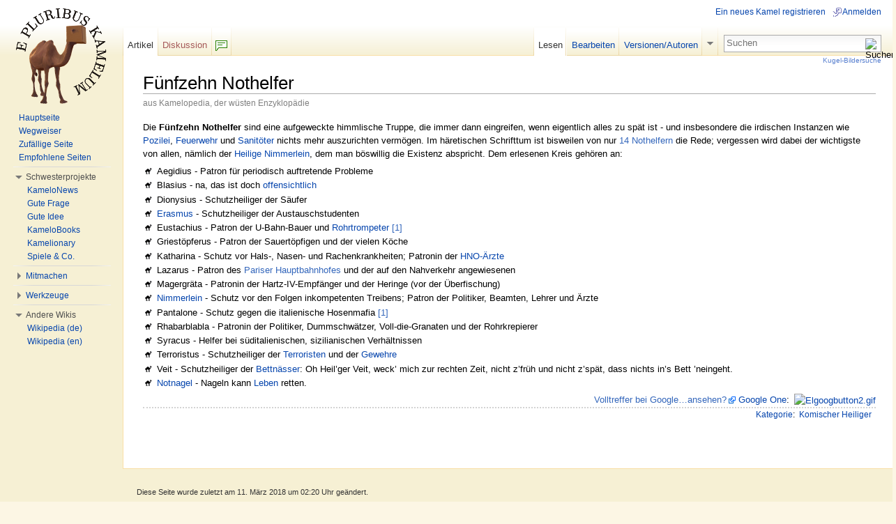

--- FILE ---
content_type: text/html; charset=UTF-8
request_url: http://kamelopedia.net/wiki/F%C3%BCnfzehn_Nothelfer
body_size: 7606
content:
<!DOCTYPE html>
<html lang="de" dir="ltr" class="client-nojs">
<head>
<meta charset="UTF-8" /><title>Fünfzehn Nothelfer – Kamelopedia</title>
<meta name="generator" content="MediaWiki 1.23alpha" />
<link rel="ExportRDF" type="application/rdf+xml" title="Fünfzehn Nothelfer" href="/index.php?title=Spezial:RDF_exportieren/F%C3%BCnfzehn_Nothelfer&amp;xmlmime=rdf" />
<link rel="alternate" type="application/x-wiki" title="Bearbeiten" href="/index.php?title=F%C3%BCnfzehn_Nothelfer&amp;action=edit" />
<link rel="edit" title="Bearbeiten" href="/index.php?title=F%C3%BCnfzehn_Nothelfer&amp;action=edit" />
<link rel="shortcut icon" href="/favicon.ico" />
<link rel="search" type="application/opensearchdescription+xml" href="/opensearch_desc.php" title="Kamelopedia (de)" />
<link rel="EditURI" type="application/rsd+xml" href="http://kamelopedia.net/api.php?action=rsd" />
<link rel="copyright" href="http://creativecommons.org/licenses/by-sa/3.0/" />
<link rel="alternate" type="application/atom+xml" title="Atom-Feed für „Kamelopedia“" href="/index.php?title=Spezial:Letzte_%C3%84nderungen&amp;feed=atom" />
<link rel="stylesheet" href="http://kamelopedia.net/load.php?debug=false&amp;lang=de&amp;modules=ext.wikihiero%7Cmediawiki.legacy.commonPrint%2Cshared%7Cskins.common.interface%7Cskins.vector.styles&amp;only=styles&amp;skin=vector&amp;*" />
<meta name="ResourceLoaderDynamicStyles" content="" />
<link rel="stylesheet" href="http://kamelopedia.net/load.php?debug=false&amp;lang=de&amp;modules=site&amp;only=styles&amp;skin=vector&amp;*" />
<style>a:lang(ar),a:lang(kk-arab),a:lang(mzn),a:lang(ps),a:lang(ur){text-decoration:none}
/* cache key: kamelopedia:resourceloader:filter:minify-css:7:56ec4c09571bb7449aa01e072ef39b90 */</style>

<script src="http://kamelopedia.net/load.php?debug=false&amp;lang=de&amp;modules=startup&amp;only=scripts&amp;skin=vector&amp;*"></script>
<script>if(window.mw){
mw.config.set({"wgCanonicalNamespace":"","wgCanonicalSpecialPageName":false,"wgNamespaceNumber":0,"wgPageName":"Fünfzehn_Nothelfer","wgTitle":"Fünfzehn Nothelfer","wgCurRevisionId":584492,"wgRevisionId":584492,"wgArticleId":54979,"wgIsArticle":true,"wgIsRedirect":false,"wgAction":"view","wgUserName":null,"wgUserGroups":["*"],"wgCategories":["Komischer Heiliger"],"wgBreakFrames":false,"wgPageContentLanguage":"de","wgPageContentModel":"wikitext","wgSeparatorTransformTable":[",\t.",".\t,"],"wgDigitTransformTable":["",""],"wgDefaultDateFormat":"dmy","wgMonthNames":["","Januar","Februar","März","April","Mai","Juni","Juli","August","September","Oktober","November","Dezember"],"wgMonthNamesShort":["","Jan.","Feb.","Mär.","Apr.","Mai","Jun.","Jul.","Aug.","Sep.","Okt.","Nov.","Dez."],"wgRelevantPageName":"Fünfzehn_Nothelfer","wgIsProbablyEditable":true,"wgRestrictionEdit":[],"wgRestrictionMove":[],"sfgAutocompleteValues":[],"sfgAutocompleteOnAllChars":false,"sfgFieldProperties":[],"sfgCargoFields":[],"sfgDependentFields":[],"sfgShowOnSelect":[],"sfgScriptPath":"/extensions/SemanticForms","edgValues":null,"sfgEDSettings":null,"wgWikiEditorEnabledModules":{"toolbar":true,"dialogs":true,"hidesig":true,"templateEditor":false,"templates":false,"preview":false,"previewDialog":false,"publish":false,"toc":false},"wgCategoryTreePageCategoryOptions":"{\"mode\":0,\"hideprefix\":20,\"showcount\":true,\"namespaces\":false}"});
}</script><script>if(window.mw){
mw.loader.implement("user.options",function(){mw.user.options.set({"ccmeonemails":0,"cols":80,"date":"default","diffonly":0,"disablemail":0,"editfont":"default","editondblclick":0,"editsection":1,"editsectiononrightclick":0,"enotifminoredits":0,"enotifrevealaddr":0,"enotifusertalkpages":1,"enotifwatchlistpages":0,"extendwatchlist":0,"fancysig":0,"forceeditsummary":0,"gender":"unknown","hideminor":0,"hidepatrolled":0,"imagesize":2,"justify":0,"math":6,"minordefault":0,"newpageshidepatrolled":0,"nickname":"","noconvertlink":0,"norollbackdiff":0,"numberheadings":0,"previewonfirst":0,"previewontop":1,"rcdays":7,"rclimit":50,"rememberpassword":0,"rows":25,"showhiddencats":0,"shownumberswatching":1,"showtoc":1,"showtoolbar":0,"skin":"vector","stubthreshold":0,"thumbsize":4,"underline":2,"uselivepreview":0,"usenewrc":0,"vector-simplesearch":1,"watchcreations":0,"watchdefault":0,"watchdeletion":0,"watchlistdays":3,"watchlisthideanons":0,"watchlisthidebots":0,"watchlisthideliu":0,
"watchlisthideminor":0,"watchlisthideown":0,"watchlisthidepatrolled":0,"watchmoves":0,"wllimit":250,"useeditwarning":1,"prefershttps":1,"usebetatoolbar":1,"usebetatoolbar-cgd":1,"echo-notify-show-link":true,"echo-show-alert":true,"echo-email-frequency":0,"echo-email-format":"plain-text","echo-subscriptions-email-system":true,"echo-subscriptions-web-system":true,"echo-subscriptions-email-other":false,"echo-subscriptions-web-other":true,"echo-subscriptions-email-edit-user-talk":false,"echo-subscriptions-web-edit-user-talk":true,"echo-subscriptions-email-reverted":false,"echo-subscriptions-web-reverted":true,"echo-subscriptions-email-article-linked":false,"echo-subscriptions-web-article-linked":false,"echo-subscriptions-email-mention":false,"echo-subscriptions-web-mention":true,"language":"de","variant-gan":"gan","variant-iu":"iu","variant-kk":"kk","variant-ku":"ku","variant-shi":"shi","variant-sr":"sr","variant-tg":"tg","variant-uz":"uz","variant-zh":"zh","searchNs0":true,"searchNs1":
false,"searchNs2":false,"searchNs3":false,"searchNs4":false,"searchNs5":false,"searchNs6":false,"searchNs7":false,"searchNs8":false,"searchNs9":false,"searchNs10":false,"searchNs11":false,"searchNs12":false,"searchNs13":false,"searchNs14":false,"searchNs15":false,"searchNs100":false,"searchNs101":false,"searchNs102":false,"searchNs103":false,"searchNs104":false,"searchNs105":false,"searchNs106":false,"searchNs107":false,"searchNs108":false,"searchNs109":false,"searchNs110":false,"searchNs111":false,"searchNs112":false,"searchNs113":false,"searchNs114":false,"searchNs115":false,"searchNs116":false,"searchNs117":false,"searchNs192":false,"searchNs193":false,"searchNs194":false,"searchNs195":false,"searchNs196":false,"searchNs197":false,"searchNs198":false,"searchNs199":false,"searchNs274":false,"searchNs275":false,"variant":"de"});},{},{});mw.loader.implement("user.tokens",function(){mw.user.tokens.set({"editToken":"+\\","patrolToken":false,"watchToken":false});},{},{});
/* cache key: kamelopedia:resourceloader:filter:minify-js:7:b0f31c8eda9b000369b3f40f94459ceb */
}</script>
<script>if(window.mw){
mw.loader.load(["ext.smw.style","mediawiki.page.startup","mediawiki.legacy.ajax","skins.vector.js"]);
}</script>
	<meta name="twitter:card" content="summary" />
	<meta name="twitter:title" content="Fünfzehn Nothelfer" />
	<meta name="twitter:site" content="@KleinesKamel" />
	<meta name="twitter:description" content="Die Fünfzehn Nothelfer sind eine aufgeweckte himmlische Truppe, die immer dann eingreifen, wenn eigentlich alles zu spät ist - und insbesondere die irdischen Instanzen wie Pozilei, Feuerwehr und Sanitöter…" />
<!--[if lt IE 7]><style type="text/css">body{behavior:url("/skins/vector/csshover.min.htc")}</style><![endif]--></head>
<body class="mediawiki ltr sitedir-ltr capitalize-all-nouns ns-0 ns-subject page-Fünfzehn_Nothelfer skin-vector action-view vector-animateLayout">
		<div id="mw-page-base" class="noprint"></div>
		<div id="mw-head-base" class="noprint"></div>
		<div id="content" class="mw-body" role="main">
			<a id="top"></a>
			<div id="mw-js-message" style="display:none;"></div>
						<h1 id="firstHeading" class="firstHeading" lang="de"><span dir="auto">Fünfzehn Nothelfer</span></h1>
			<div id="bodyContent">
								<div id="siteSub">aus Kamelopedia, der wüsten Enzyklopädie</div>
								<div id="contentSub"></div>
												<div id="jump-to-nav" class="mw-jump">
					Wechseln zu:					<a href="#mw-navigation">Navigation</a>, 					<a href="#p-search">Suche</a>
				</div>
				<div id="mw-content-text" lang="de" dir="ltr" class="mw-content-ltr"><p>Die <b>Fünfzehn Nothelfer</b> sind eine aufgeweckte himmlische Truppe, die immer dann eingreifen, wenn eigentlich alles zu spät ist - und insbesondere die irdischen Instanzen wie <a href="/wiki/Pozilei" title="Pozilei" class="mw-redirect">Pozilei</a>, <a href="/wiki/Feuerwehr" title="Feuerwehr">Feuerwehr</a> und <a href="/wiki/Arzt" title="Arzt">Sanitöter</a> nichts mehr auszurichten vermögen. Im häretischen Schrifttum ist bisweilen von nur <a href="https://de.wikipedia.org/wiki/14_Nothelfer#Liste_der_Vierzehn_Nothelfer" class="extiw" title="wiki:14 Nothelfer">14 Nothelfern</a> die Rede; vergessen wird dabei der wichtigste von allen, nämlich der <a href="/wiki/St._Nimmerlein" title="St. Nimmerlein" class="mw-redirect">Heilige Nimmerlein</a>, dem man böswillig die Existenz abspricht. Dem erlesenen Kreis gehören an:
</p>
<ul>
<li>Aegidius - Patron für periodisch auftretende Probleme
</li>
<li>Blasius - na, das ist doch <a href="/wiki/Blaskapelle" title="Blaskapelle">offensichtlich</a>
</li>
<li>Dionysius - Schutzheiliger der Säufer
</li>
<li><a href="/wiki/Orgasmus_von_Amsterdam" title="Orgasmus von Amsterdam">Erasmus</a> - Schutzheiliger der Austauschstudenten
</li>
<li>Eustachius - Patron der U-Bahn-Bauer und <a href="/wiki/Didgeridoo" title="Didgeridoo">Rohrtrompeter</a> <a href="https://de.wikipedia.org/wiki/Eustachische_R%C3%B6hre" class="extiw" title="wiki:Eustachische Röhre">[1]</a>
</li>
<li>Griestöpferus - Patron der Sauertöpfigen und der vielen Köche
</li>
<li>Katharina - Schutz vor Hals-, Nasen- und Rachenkrankheiten; Patronin der <a href="/wiki/HNO-Arzt" title="HNO-Arzt">HNO-Ärzte</a>
</li>
<li>Lazarus - Patron des <a href="https://de.wikipedia.org/wiki/Gare_Saint-Lazare_(Paris)" class="extiw" title="wiki:Gare Saint-Lazare (Paris)">Pariser Hauptbahnhofes</a> und der auf den Nahverkehr angewiesenen
</li>
<li>Magergräta - Patronin der Hartz-IV-Empfänger und der Heringe (vor der Überfischung)
</li>
<li><a href="/wiki/St._Nimmerlein" title="St. Nimmerlein" class="mw-redirect">Nimmerlein</a> - Schutz vor den Folgen inkompetenten Treibens; Patron der Politiker, Beamten, Lehrer und Ärzte
</li>
<li>Pantalone - Schutz gegen die italienische Hosenmafia <a href="https://de.wikipedia.org/wiki/it:Pantaloni" class="extiw" title="wiki:it:Pantaloni">[1]</a>
</li>
<li>Rhabarblabla - Patronin der Politiker, Dummschwätzer, Voll-die-Granaten und der Rohrkrepierer
</li>
<li>Syracus - Helfer bei süditalienischen, sizilianischen Verhältnissen
</li>
<li>Terroristus - Schutzheiliger der <a href="/wiki/Osama_bin_Laden" title="Osama bin Laden">Terroristen</a> und der <a href="/wiki/Gewehr" title="Gewehr">Gewehre</a>
</li>
<li>Veit - Schutzheiliger der <a href="/wiki/Bettn%C3%A4sser" title="Bettnässer">Bettnässer</a>: Oh Heil’ger Veit, weck’ mich zur rechten Zeit, nicht z’früh und nicht z’spät, dass nichts in’s Bett ’neingeht.
</li>
<li><a href="/wiki/Notnagel" title="Notnagel">Notnagel</a> - Nageln kann <a href="/wiki/Leben" title="Leben">Leben</a> retten.
</li>
</ul>
<p><span style="float:right;">
<a rel="nofollow" class="external text" href="http://www.google.de/search?hl=de&amp;q=Fünfzehn+Nothelfer">Volltreffer bei Google…ansehen?</a> <a href="/wiki/Kamelopedia:Google_One" title="Kamelopedia:Google One">Google One</a>:<span style="color:transparent">4</span><a href="/wiki/Datei:Elgoogbutton2.gif" class="image"><img alt="Elgoogbutton2.gif" src="/images/thumb/b/ba/Elgoogbutton2.gif/36px-Elgoogbutton2.gif" width="36" height="13" srcset="/images/thumb/b/ba/Elgoogbutton2.gif/54px-Elgoogbutton2.gif 1.5x, /images/thumb/b/ba/Elgoogbutton2.gif/72px-Elgoogbutton2.gif 2x" /></a></span>
</p>
<!-- 
NewPP limit report
CPU time usage: 0.031 seconds
Real time usage: 0.034 seconds
Preprocessor visited node count: 31/1000000
Preprocessor generated node count: 252/1000000
Post‐expand include size: 347/2097152 bytes
Template argument size: 2/2097152 bytes
Highest expansion depth: 5/40
Expensive parser function count: 0/100
DPL call count: 0
ExtLoops count: 0/100
-->

<!-- Saved in parser cache with key kamelopedia:pcache:idhash:54979-0!*!0!*!*!4!* and timestamp 20260123043933
 -->
</div>								<div class="printfooter">
				Von „<a href="http://kamelopedia.net/index.php?title=Fünfzehn_Nothelfer&amp;oldid=584492">http://kamelopedia.net/index.php?title=Fünfzehn_Nothelfer&amp;oldid=584492</a>“				</div>
												<div id='catlinks' class='catlinks'><div id="mw-normal-catlinks" class="mw-normal-catlinks"><a href="/wiki/Kategorie:Kamelopedia_nach_Themen" title="Kategorie:Kamelopedia nach Themen">Kategorie</a>: <ul><li><a href="/wiki/Kategorie:Komischer_Heiliger" title="Kategorie:Komischer Heiliger">Komischer Heiliger</a></li></ul></div></div>												<div class="visualClear"></div>
							</div>
		</div>
		<div id="mw-navigation">
			<h2>Navigationsmenü</h2>
			<div id="mw-head">
				<div id="p-personal" role="navigation" class="" aria-labelledby="p-personal-label">
	<h3 id="p-personal-label">Ich</h3>
	<ul>
<li id="pt-createaccount"><a href="/index.php?title=Spezial:Anmelden&amp;returnto=F%C3%BCnfzehn+Nothelfer&amp;type=signup">Ein neues Kamel registrieren</a></li><li id="pt-login"><a href="/index.php?title=Spezial:Anmelden&amp;returnto=F%C3%BCnfzehn+Nothelfer" title="Sich anzumelden wird zwar gerne gesehen, ist aber keine Pflicht. [o]" accesskey="o">Anmelden</a></li>	</ul>
</div>
				<div id="left-navigation">
					<div id="p-namespaces" role="navigation" class="vectorTabs" aria-labelledby="p-namespaces-label">
	<h3 id="p-namespaces-label">Namensräume</h3>
	<ul>
					<li  id="ca-nstab-main" class="selected"><span><a href="/wiki/F%C3%BCnfzehn_Nothelfer"  title="Seiteninhalt anzeigen [c]" accesskey="c">Artikel</a></span></li>
					<li  id="ca-talk" class="new"><span><a href="/index.php?title=Diskussion:F%C3%BCnfzehn_Nothelfer&amp;action=edit&amp;redlink=1"  title="Diskussion zum Seiteninhalt [t]" accesskey="t">Diskussion</a></span></li>
			</ul>
</div>
<div id="p-variants" role="navigation" class="vectorMenu emptyPortlet" aria-labelledby="p-variants-label">
	<h3 id="mw-vector-current-variant">
		</h3>
	<h3 id="p-variants-label"><span>Varianten</span><a href="#"></a></h3>
	<div class="menu">
		<ul>
					</ul>
	</div>
</div>
				</div>
				<div id="right-navigation">
					<div id="p-views" role="navigation" class="vectorTabs" aria-labelledby="p-views-label">
	<h3 id="p-views-label">Ansichten</h3>
	<ul>
					<li id="ca-view" class="selected"><span><a href="/wiki/F%C3%BCnfzehn_Nothelfer" >Lesen</a></span></li>
					<li id="ca-edit"><span><a href="/index.php?title=F%C3%BCnfzehn_Nothelfer&amp;action=edit"  title="Seite bearbeiten. Bitte vor dem Speichern die Vorschaufunktion benutzen. [e]" accesskey="e">Bearbeiten</a></span></li>
					<li id="ca-history" class="collapsible"><span><a href="/index.php?title=F%C3%BCnfzehn_Nothelfer&amp;action=history"  title="Frühere Versionen dieser Seite [h]" accesskey="h">Versionen/Autoren</a></span></li>
			</ul>
</div>
<div id="p-cactions" role="navigation" class="vectorMenu emptyPortlet" aria-labelledby="p-cactions-label">
	<h3 id="p-cactions-label"><span>Aktionen</span><a href="#"></a></h3>
	<div class="menu">
		<ul>
					</ul>
	</div>
</div>
<div id="p-search" role="search">
	<h3><label for="searchInput">Suche</label></h3>
	<form action="/index.php" id="searchform">
				<div id="simpleSearch">
						<input name="search" placeholder="Suchen" title="Kamelopedia durchsuchen [f]" accesskey="f" id="searchInput" />						<button type="submit" name="button" title="Suche nach Seiten, die diesen Text enthalten (ohne Texteingabe gelangst Du zur erweiterten Suche)" id="searchButton"><img src="/skins/vector/images/search-ltr.png?303" alt="Suchen" width="12" height="13" /></button>								<input type='hidden' name="title" value="Spezial:Suche"/>
		</div>
	</form>
</div>
				</div>
			</div>
			<div id="mw-panel">
					<div id="p-logo" role="banner"><a style="background-image: url(http://kamelopedia.net/images/3/35/WikiLogo.png);" href="/wiki/Kamelopedia:Hauptseite"  title="Hauptseite"></a></div>
				<div class="portal" role="navigation" id='p-Navigation' aria-labelledby='p-Navigation-label'>
	<h3 id='p-Navigation-label'>Navigation</h3>
	<div class="body">
		<ul>
			<li id="n-Hauptseite"><a href="/wiki/Kamelopedia:Hauptseite">Hauptseite</a></li>
			<li id="n-Wegweiser"><a href="/wiki/Kamelopedia:Wegweiser">Wegweiser</a></li>
			<li id="n-Zuf.C3.A4llige-Seite"><a href="/wiki/Spezial:Zuf%C3%A4llige_Seite">Zufällige Seite</a></li>
			<li id="n-Empfohlene-Seiten"><a href="/wiki/Spezial:Empfehlungen">Empfohlene Seiten</a></li>
		</ul>
	</div>
</div>
<div class="portal" role="navigation" id='p-Schwesterprojekte' aria-labelledby='p-Schwesterprojekte-label'>
	<h3 id='p-Schwesterprojekte-label'>Schwesterprojekte</h3>
	<div class="body">
		<ul>
			<li id="n-KameloNews"><a href="/wiki/News:Aktuelle_Erregnisse">KameloNews</a></li>
			<li id="n-Gute-Frage"><a href="/wiki/Frage:Hauptseite">Gute Frage</a></li>
			<li id="n-Gute-Idee"><a href="/wiki/Idee:Hauptseite">Gute Idee</a></li>
			<li id="n-KameloBooks"><a href="/wiki/Kamelobooks:Hauptseite">KameloBooks</a></li>
			<li id="n-Kamelionary"><a href="/wiki/Kamelionary:Hauptseite">Kamelionary</a></li>
			<li id="n-Spiele-.26-Co."><a href="/wiki/Kamelopedia:Projekte">Spiele &amp; Co.</a></li>
		</ul>
	</div>
</div>
<div class="portal" role="navigation" id='p-Mitmachen' aria-labelledby='p-Mitmachen-label'>
	<h3 id='p-Mitmachen-label'>Mitmachen</h3>
	<div class="body">
		<ul>
			<li id="n-Letzte-.C3.84nderungen"><a href="/wiki/Spezial:Letzte_%C3%84nderungen">Letzte Änderungen</a></li>
			<li id="n-Herden-Portal"><a href="/wiki/Kamelopedia:Herden-Portal">Herden-Portal</a></li>
			<li id="n-Forum"><a href="/wiki/Forum:Kamelopedia">Forum</a></li>
			<li id="n-Chat"><a href="/wiki/Spezial:Buschtrommel">Chat</a></li>
			<li id="n-Qualit.C3.A4tssicherung"><a href="/wiki/Kamelopedia:Qualit%C3%A4tssicherung">Qualitätssicherung</a></li>
			<li id="n-help"><a href="/wiki/Hilfe:%C3%9Cbersicht" title="Hilfeseite anzeigen">Hilfe</a></li>
		</ul>
	</div>
</div>
<div class="portal" role="navigation" id='p-tb' aria-labelledby='p-tb-label'>
	<h3 id='p-tb-label'>Werkzeuge</h3>
	<div class="body">
		<ul>
			<li id="t-whatlinkshere"><a href="/wiki/Spezial:Linkliste/F%C3%BCnfzehn_Nothelfer" title="Liste aller Seiten, die hierher verlinken [j]" accesskey="j">Links hierhin</a></li>
			<li id="t-recentchangeslinked"><a href="/wiki/Spezial:%C3%84nderungen_an_verlinkten_Seiten/F%C3%BCnfzehn_Nothelfer" title="Letzte Änderungen an Seiten, die von hier verlinkt sind [k]" accesskey="k">Änderungen an verlinkten Seiten</a></li>
			<li id="t-specialpages"><a href="/wiki/Spezial:Spezialseiten" title="Liste aller Spezialseiten [q]" accesskey="q">Spezialseiten</a></li>
			<li id="t-print"><a href="/index.php?title=F%C3%BCnfzehn_Nothelfer&amp;printable=yes" rel="alternate" title="Druckansicht dieser Seite [p]" accesskey="p">Druckversion</a></li>
			<li id="t-permalink"><a href="/index.php?title=F%C3%BCnfzehn_Nothelfer&amp;oldid=584492" title="Dauerhafter Link zu dieser Seitenversion">Permanenter Link</a></li>
			<li id="t-info"><a href="/index.php?title=F%C3%BCnfzehn_Nothelfer&amp;action=info">Seiteninformationen</a></li>
			<li id="t-smwbrowselink"><a href="/wiki/Spezial:Durchsuchen/F%C3%BCnfzehn_Nothelfer" rel="smw-browse">Attribute anzeigen</a></li>
		</ul>
	</div>
</div>
<div class="portal" role="navigation" id='p-lang' aria-labelledby='p-lang-label'>
	<h3 id='p-lang-label'>Andere Wikis</h3>
	<div class="body">
		<ul>
			<li class="interlanguage-link interwiki-wiki"><a href="https://de.wikipedia.org/wiki/Vierzehn_Nothelfer" title="Vierzehn Nothelfer – Wikipedia (de)" lang="wiki" hreflang="wiki">Wikipedia (de)</a></li>
			<li class="interlanguage-link interwiki-wiki-en"><a href="https://en.wikipedia.org/wiki/Fourteen_Holy_Helpers" title="Fourteen Holy Helpers – Wikipedia (en)" lang="wiki-EN" hreflang="wiki-EN">Wikipedia (en)</a></li>
		</ul>
	</div>
</div>
			</div>
		</div>
		<div id="footer" role="contentinfo">
							<ul id="footer-info">
											<li id="footer-info-lastmod"> Diese Seite wurde zuletzt am 11. März 2018 um 02:20 Uhr geändert.</li>
											<li id="footer-info-viewcount">Diese Seite wurde bisher 6.032-mal abgerufen. Dieser Zähler wird nur alle Nase lang aktualisiert.</li>
											<li id="footer-info-copyright">Der Text ist unter der <a class='internal' href="http://creativecommons.org/licenses/by-sa/3.0/deed.de">„Creative Commons Attribution/Share-Alike“-Lizenz</a> verfügbar; zusätzliche Bedingungen können anwendbar sein. Lizenzen für Bilder, Videos und Audiodateien können abweichen.<br /></li>
									</ul>
							<ul id="footer-places">
											<li id="footer-places-privacy"><a href="/wiki/Kamelopedia:Datenschutzerkl%C3%A4rung" title="Kamelopedia:Datenschutzerklärung">Datenschutz</a></li>
											<li id="footer-places-about"><a href="/wiki/Kamelopedia:%C3%9Cber_Kamelopedia" title="Kamelopedia:Über Kamelopedia">Über Kamelopedia</a></li>
											<li id="footer-places-disclaimer"><a href="/wiki/Kamelopedia:Impressum" title="Kamelopedia:Impressum">Impressum</a></li>
									</ul>
										<ul id="footer-icons" class="noprint">
					<li id="footer-copyrightico">
						<a href="http://creativecommons.org/licenses/by-sa/3.0/"><img src="/skins/common/images/cc-by-sa.png" alt="Creative Commons „Namensnennung, Weitergabe unter gleichen Bedingungen“" width="88" height="31" /></a>
					</li>
					<li id="footer-poweredbyico">
						<a href="//www.mediawiki.org/"><img src="/skins/common/images/poweredby_mediawiki_88x31.png" alt="Powered by MediaWiki" width="88" height="31" /></a>
						<a href="https://www.semantic-mediawiki.org/wiki/Semantic_MediaWiki"><img src="/extensions/SemanticMediaWiki/includes/../resources/images/smw_button.png" alt="Powered by Semantic MediaWiki" width="88" height="31" /></a>
					</li>
				</ul>
						<div style="clear:both"></div>
		</div>
		<script>/*<![CDATA[*/window.jQuery && jQuery.ready();/*]]>*/</script><script>if(window.mw){
mw.loader.state({"site":"loading","user":"ready","user.groups":"ready"});
}</script>
<script>if(window.mw){
mw.loader.load(["ext.smw.tooltips","mediawiki.action.view.postEdit","mediawiki.user","mediawiki.hidpi","mediawiki.page.ready","mediawiki.searchSuggest","skins.vector.collapsibleNav"],null,true);
}</script>
<script src="/index.php?title=MediaWiki:RessourceLoader.js&amp;action=raw&amp;ctype=text/javascript&amp;smaxage=21600&amp;maxage=86400&amp;*&amp;303"></script>
<script src="http://kamelopedia.net/load.php?debug=false&amp;lang=de&amp;modules=site&amp;only=scripts&amp;skin=vector&amp;*"></script>
<!-- Served in 0.154 secs. -->
	</body>
</html>


--- FILE ---
content_type: text/javascript; charset=utf-8
request_url: http://kamelopedia.net/load.php?debug=false&lang=de&modules=startup&only=scripts&skin=vector&*
body_size: 5161
content:
var mediaWikiLoadStart=(new Date()).getTime();function isCompatible(ua){if(ua===undefined){ua=navigator.userAgent;}return!((ua.indexOf('MSIE')!==-1&&parseFloat(ua.split('MSIE')[1])<6)||(ua.indexOf('Firefox/')!==-1&&parseFloat(ua.split('Firefox/')[1])<3)||ua.match(/BlackBerry[^\/]*\/[1-5]\./)||ua.match(/webOS\/1\.[0-4]/)||ua.match(/PlayStation/i)||ua.match(/SymbianOS|Series60/)||ua.match(/NetFront/)||ua.match(/Opera Mini/)||ua.match(/S40OviBrowser/)||(ua.match(/Glass/)&&ua.match(/Android/)));}var startUp=function(){mw.config=new mw.Map(false);mw.loader.addSource({"local":{"loadScript":"/load.php","apiScript":"/api.php"}});mw.loader.register([["site","1769135789",[],"site"],["noscript","1769135789",[],"noscript"],["startup","1769135789",[],"startup"],["filepage","1769135789"],["user.groups","1769135789",[],"user"],["user","1769135789",[],"user"],["user.cssprefs","1724695703",["mediawiki.user"],"private"],["user.options","1724695703",[],"private"],["user.tokens","1724695703",[],"private"]
,["mediawiki.language.data","1768984420",["mediawiki.language.init"]],["skins.common.elements","1769135789"],["skins.common.content","1769135789"],["skins.common.interface","1769135789"],["skins.cologneblue","1769135789"],["skins.modern","1769135789"],["skins.monobook","1769135789"],["skins.vector","1769135789"],["skins.vector.styles","1769135789"],["skins.monobook.styles","1769135789"],["skins.vector.js","1769135789",["jquery.delayedBind"]],["skins.vector.collapsibleNav","1769062523",["jquery.client","jquery.cookie","jquery.tabIndex"]],["jquery","1769135789"],["jquery.appear","1769135789"],["jquery.arrowSteps","1769135789"],["jquery.async","1769062523"],["jquery.autoEllipsis","1768800474",["jquery.highlightText"]],["jquery.badge","1769135789",["mediawiki.language"]],["jquery.byteLength","1769135789"],["jquery.byteLimit","1769135789",["jquery.byteLength"]],["jquery.checkboxShiftClick","1768800474"],["jquery.chosen","1769135789"],["jquery.client","1769135789"],["jquery.color",
"1769135789",["jquery.colorUtil"]],["jquery.colorUtil","1769135789"],["jquery.cookie","1769135789"],["jquery.delayedBind","1769135789"],["jquery.expandableField","1769135789",["jquery.delayedBind"]],["jquery.farbtastic","1769135789",["jquery.colorUtil"]],["jquery.footHovzer","1769135789"],["jquery.form","1769135789"],["jquery.getAttrs","1769135789"],["jquery.hidpi","1769062523"],["jquery.highlightText","1768929062",["jquery.mwExtension"]],["jquery.hoverIntent","1769135789"],["jquery.json","1769135789"],["jquery.localize","1769135789"],["jquery.makeCollapsible","1769062523"],["jquery.mockjax","1769135789"],["jquery.mw-jump","1768871321"],["jquery.mwExtension","1769135789"],["jquery.placeholder","1768984420"],["jquery.qunit","1769135789"],["jquery.qunit.completenessTest","1769135789",["jquery.qunit"]],["jquery.spinner","1769135789"],["jquery.jStorage","1769135789",["jquery.json"]],["jquery.suggestions","1769062523",["jquery.autoEllipsis"]],["jquery.tabIndex","1768871321"],[
"jquery.tablesorter","1769135789",["jquery.mwExtension","mediawiki.language.months"]],["jquery.textSelection","1769135789",["jquery.client"]],["jquery.validate","1769135789"],["jquery.xmldom","1769135789"],["jquery.tipsy","1769135789"],["jquery.ui.core","1769135789",["jquery"],"jquery.ui"],["jquery.ui.widget","1769135789",[],"jquery.ui"],["jquery.ui.mouse","1769135789",["jquery.ui.widget"],"jquery.ui"],["jquery.ui.position","1769135789",[],"jquery.ui"],["jquery.ui.draggable","1769135789",["jquery.ui.core","jquery.ui.mouse","jquery.ui.widget"],"jquery.ui"],["jquery.ui.droppable","1769135789",["jquery.ui.core","jquery.ui.draggable","jquery.ui.mouse","jquery.ui.widget"],"jquery.ui"],["jquery.ui.resizable","1769135789",["jquery.ui.core","jquery.ui.mouse","jquery.ui.widget"],"jquery.ui"],["jquery.ui.selectable","1769135789",["jquery.ui.core","jquery.ui.mouse","jquery.ui.widget"],"jquery.ui"],["jquery.ui.sortable","1769135789",["jquery.ui.core","jquery.ui.mouse","jquery.ui.widget"],
"jquery.ui"],["jquery.ui.accordion","1769135789",["jquery.ui.core","jquery.ui.widget"],"jquery.ui"],["jquery.ui.autocomplete","1769135789",["jquery.ui.core","jquery.ui.position","jquery.ui.widget"],"jquery.ui"],["jquery.ui.button","1769135789",["jquery.ui.core","jquery.ui.widget"],"jquery.ui"],["jquery.ui.datepicker","1769135789",["jquery.ui.core"],"jquery.ui"],["jquery.ui.dialog","1769135789",["jquery.ui.button","jquery.ui.core","jquery.ui.draggable","jquery.ui.mouse","jquery.ui.position","jquery.ui.resizable","jquery.ui.widget"],"jquery.ui"],["jquery.ui.progressbar","1769135789",["jquery.ui.core","jquery.ui.widget"],"jquery.ui"],["jquery.ui.slider","1769135789",["jquery.ui.core","jquery.ui.mouse","jquery.ui.widget"],"jquery.ui"],["jquery.ui.tabs","1769135789",["jquery.ui.core","jquery.ui.widget"],"jquery.ui"],["jquery.effects.core","1769135789",["jquery"],"jquery.ui"],["jquery.effects.blind","1769135789",["jquery.effects.core"],"jquery.ui"],["jquery.effects.bounce","1769135789",[
"jquery.effects.core"],"jquery.ui"],["jquery.effects.clip","1769135789",["jquery.effects.core"],"jquery.ui"],["jquery.effects.drop","1769135789",["jquery.effects.core"],"jquery.ui"],["jquery.effects.explode","1769062523",["jquery.effects.core"],"jquery.ui"],["jquery.effects.fade","1769135789",["jquery.effects.core"],"jquery.ui"],["jquery.effects.fold","1769135789",["jquery.effects.core"],"jquery.ui"],["jquery.effects.highlight","1769135789",["jquery.effects.core"],"jquery.ui"],["jquery.effects.pulsate","1769135789",["jquery.effects.core"],"jquery.ui"],["jquery.effects.scale","1769135789",["jquery.effects.core"],"jquery.ui"],["jquery.effects.shake","1769135789",["jquery.effects.core"],"jquery.ui"],["jquery.effects.slide","1769135789",["jquery.effects.core"],"jquery.ui"],["jquery.effects.transfer","1769135789",["jquery.effects.core"],"jquery.ui"],["mediawiki","1769135789"],["mediawiki.api","1769062523",["mediawiki.util"]],["mediawiki.api.category","1769135789",["mediawiki.Title",
"mediawiki.api"]],["mediawiki.api.edit","1769062523",["mediawiki.Title","mediawiki.api"]],["mediawiki.api.login","1769135789",["mediawiki.api"]],["mediawiki.api.parse","1769135789",["mediawiki.api"]],["mediawiki.api.watch","1769135789",["mediawiki.api","user.tokens"]],["mediawiki.debug","1769135789",["jquery.footHovzer"]],["mediawiki.debug.init","1769135789",["mediawiki.debug"]],["mediawiki.feedback","1769135789",["jquery.ui.dialog","mediawiki.Title","mediawiki.api.edit","mediawiki.jqueryMsg"]],["mediawiki.hidpi","1768800474",["jquery.hidpi"]],["mediawiki.hlist","1769135789",["jquery.client"]],["mediawiki.htmlform","1769135789"],["mediawiki.icon","1769135789"],["mediawiki.inspect","1769135789",["jquery.byteLength","jquery.json"]],["mediawiki.notification","1769135789",["mediawiki.page.startup"]],["mediawiki.notify","1769135789"],["mediawiki.searchSuggest","1768929062",["jquery.autoEllipsis","jquery.client","jquery.placeholder","jquery.suggestions","mediawiki.api"]],["mediawiki.Title",
"1769135789",["jquery.byteLength","mediawiki.util"]],["mediawiki.Uri","1769135789"],["mediawiki.user","1768929062",["jquery.cookie","mediawiki.api","user.options","user.tokens"]],["mediawiki.util","1769135789",["jquery.client","jquery.cookie","jquery.mwExtension","mediawiki.notify"]],["mediawiki.action.edit","1769135789",["jquery.byteLimit","jquery.textSelection","mediawiki.action.edit.styles"]],["mediawiki.action.edit.styles","1769135789"],["mediawiki.action.edit.collapsibleFooter","1769135789",["jquery.cookie","jquery.makeCollapsible","mediawiki.icon"]],["mediawiki.action.edit.preview","1769135789",["jquery.form","jquery.spinner","mediawiki.action.history.diff"]],["mediawiki.action.history","1769135789",[],"mediawiki.action.history"],["mediawiki.action.history.diff","1769135789",[],"mediawiki.action.history"],["mediawiki.action.view.dblClickEdit","1769062523",["mediawiki.page.startup","mediawiki.util"]],["mediawiki.action.view.metadata","1769135789"],["mediawiki.action.view.postEdit"
,"1769062011",["jquery.cookie","mediawiki.jqueryMsg"]],["mediawiki.action.view.redirectToFragment","1769135789",["jquery.client"]],["mediawiki.action.view.rightClickEdit","1769135789"],["mediawiki.action.edit.editWarning","1769135789"],["mediawiki.action.watch.ajax","1724695703",["mediawiki.page.watch.ajax"]],["mediawiki.language","1769131738",["mediawiki.cldr","mediawiki.language.data"]],["mediawiki.cldr","1769062523",["mediawiki.libs.pluralruleparser"]],["mediawiki.libs.pluralruleparser","1768873045"],["mediawiki.language.init","1768863602"],["mediawiki.jqueryMsg","1769062523",["mediawiki.language","mediawiki.util"]],["mediawiki.language.months","1769135789",["mediawiki.language"]],["mediawiki.libs.jpegmeta","1769135789"],["mediawiki.page.gallery","1769135789"],["mediawiki.page.ready","1769062523",["jquery.checkboxShiftClick","jquery.makeCollapsible","jquery.mw-jump","jquery.placeholder","mediawiki.util"]],["mediawiki.page.startup","1769135789",["jquery.client","mediawiki.util"]],[
"mediawiki.page.patrol.ajax","1769135789",["jquery.spinner","mediawiki.Title","mediawiki.api","mediawiki.notify","mediawiki.page.startup","mediawiki.util","user.tokens"]],["mediawiki.page.watch.ajax","1769135789",["jquery.mwExtension","mediawiki.api.watch","mediawiki.notify","mediawiki.page.startup","mediawiki.util"]],["mediawiki.page.image.pagination","1769135789",["jquery.spinner"]],["mediawiki.special","1769135789"],["mediawiki.special.block","1769135789",["mediawiki.util"]],["mediawiki.special.changeemail","1769135789",["mediawiki.util"]],["mediawiki.special.changeslist","1769135789"],["mediawiki.special.changeslist.js","1769135789",["jquery.cookie","jquery.makeCollapsible"]],["mediawiki.special.changeslist.enhanced","1769135789"],["mediawiki.special.movePage","1769135789",["jquery.byteLimit"]],["mediawiki.special.pagesWithProp","1769135789"],["mediawiki.special.preferences","1769135789"],["mediawiki.special.recentchanges","1769135789",["mediawiki.special"]],[
"mediawiki.special.search","1769135789"],["mediawiki.special.undelete","1769135789"],["mediawiki.special.upload","1769135789",["mediawiki.libs.jpegmeta","mediawiki.util"]],["mediawiki.special.userlogin.common.styles","1769135789"],["mediawiki.special.userlogin.signup.styles","1769135789"],["mediawiki.special.userlogin.login.styles","1769135789"],["mediawiki.special.userlogin.common.js","1769135789"],["mediawiki.special.userlogin.signup.js","1769135789",["mediawiki.jqueryMsg"]],["mediawiki.special.javaScriptTest","1769135789",["jquery.qunit"]],["mediawiki.special.version","1769135789"],["mediawiki.tests.qunit.testrunner","1769135789",["jquery.getAttrs","jquery.qunit","jquery.qunit.completenessTest","mediawiki.page.ready","mediawiki.page.startup"]],["mediawiki.legacy.ajax","1769135789",["mediawiki.legacy.wikibits","mediawiki.util"]],["mediawiki.legacy.commonPrint","1769135789"],["mediawiki.legacy.config","1769135789",["mediawiki.legacy.wikibits"]],["mediawiki.legacy.protect","1769135789"
,["jquery.byteLimit"]],["mediawiki.legacy.shared","1769135789"],["mediawiki.legacy.oldshared","1769135789"],["mediawiki.legacy.upload","1769135789",["jquery.spinner","mediawiki.Title","mediawiki.api","mediawiki.util"]],["mediawiki.legacy.wikibits","1769135789",["mediawiki.util"]],["mediawiki.ui","1769062523"],["mediawiki.ui.button","1769135789"],["oojs","1769135789"],["ext.semanticforms.wikieditor","1769135789",["ext.semanticforms.main","jquery.wikiEditor"]],["ext.semanticforms.main","1769135789",["ext.semanticforms.autogrow","ext.semanticforms.fancybox","ext.semanticforms.select2","jquery.ui.autocomplete","jquery.ui.button","jquery.ui.core","jquery.ui.sortable","jquery.ui.widget","mediawiki.util"]],["ext.semanticforms.browser","1769135789"],["ext.semanticforms.fancybox","1769135789",["ext.semanticforms.browser"]],["ext.semanticforms.dynatree","1769135789",["jquery.ui.widget"]],["ext.semanticforms.autogrow","1769135789"],["ext.semanticforms.popupformedit","1769135789",[
"ext.semanticforms.browser"]],["ext.semanticforms.autoedit","1769135789"],["ext.semanticforms.submit","1769135789"],["ext.semanticforms.collapsible","1769135789"],["ext.semanticforms.imagepreview","1769135789"],["ext.semanticforms.checkboxes","1769135789"],["ext.semanticforms.select2","1769135789",["ext.semanticforms","mediawiki.jqueryMsg"]],["ext.semanticforms.maps","1769135789"],["ext.semanticforms","1769135789"],["ext.math.mathjax","1769062523",[],"ext.math.mathjax"],["ext.math.mathjax.enabler","1769135789"],["ext.wikihiero","1769135789"],["ext.wikihiero.Special","1769135789",["jquery.spinner"]],["ext.interwiki.specialpage","1769135789",["jquery.makeCollapsible"]],["ext.buschtrommel","1769135789",["jquery.ui.autocomplete"]],["contentCollector","1769135789",[],"ext.wikiEditor"],["jquery.wikiEditor","1769135789",["jquery.client","jquery.delayedBind","jquery.textSelection"],"ext.wikiEditor"],["jquery.wikiEditor.iframe","1769135789",["contentCollector","jquery.wikiEditor"],
"ext.wikiEditor"],["jquery.wikiEditor.dialogs","1769062523",["jquery.tabIndex","jquery.ui.button","jquery.ui.dialog","jquery.ui.draggable","jquery.ui.resizable","jquery.wikiEditor","jquery.wikiEditor.toolbar"],"ext.wikiEditor"],["jquery.wikiEditor.dialogs.config","1769135789",["jquery.suggestions","jquery.wikiEditor","jquery.wikiEditor.dialogs","jquery.wikiEditor.toolbar.i18n","mediawiki.Title","mediawiki.jqueryMsg"],"ext.wikiEditor"],["jquery.wikiEditor.highlight","1769135789",["jquery.wikiEditor","jquery.wikiEditor.iframe"],"ext.wikiEditor"],["jquery.wikiEditor.preview","1769135789",["jquery.wikiEditor"],"ext.wikiEditor"],["jquery.wikiEditor.previewDialog","1769135789",["jquery.wikiEditor","jquery.wikiEditor.dialogs"],"ext.wikiEditor"],["jquery.wikiEditor.publish","1769135789",["jquery.wikiEditor","jquery.wikiEditor.dialogs"],"ext.wikiEditor"],["jquery.wikiEditor.templateEditor","1769135789",["jquery.wikiEditor","jquery.wikiEditor.dialogs","jquery.wikiEditor.iframe"],"ext.wikiEditor"
],["jquery.wikiEditor.templates","1769135789",["jquery.wikiEditor","jquery.wikiEditor.iframe"],"ext.wikiEditor"],["jquery.wikiEditor.toc","1769135789",["jquery.autoEllipsis","jquery.color","jquery.ui.draggable","jquery.ui.resizable","jquery.wikiEditor","jquery.wikiEditor.iframe"],"ext.wikiEditor"],["jquery.wikiEditor.toolbar","1769135789",["jquery.wikiEditor","jquery.wikiEditor.toolbar.i18n"],"ext.wikiEditor"],["jquery.wikiEditor.toolbar.config","1769135789",["jquery.async","jquery.cookie","jquery.wikiEditor","jquery.wikiEditor.toolbar","jquery.wikiEditor.toolbar.i18n"],"ext.wikiEditor"],["jquery.wikiEditor.toolbar.i18n","1724695703",[],"ext.wikiEditor"],["ext.wikiEditor","1769135789",["jquery.wikiEditor"],"ext.wikiEditor"],["ext.wikiEditor.dialogs","1769135789",["ext.wikiEditor","ext.wikiEditor.toolbar","jquery.wikiEditor.dialogs","jquery.wikiEditor.dialogs.config"],"ext.wikiEditor"],["ext.wikiEditor.highlight","1769135789",["ext.wikiEditor","jquery.wikiEditor.highlight"],
"ext.wikiEditor"],["ext.wikiEditor.preview","1769135789",["ext.wikiEditor","jquery.wikiEditor.preview"],"ext.wikiEditor"],["ext.wikiEditor.previewDialog","1769135789",["ext.wikiEditor","jquery.wikiEditor.previewDialog"],"ext.wikiEditor"],["ext.wikiEditor.publish","1769135789",["ext.wikiEditor","jquery.wikiEditor.publish"],"ext.wikiEditor"],["ext.wikiEditor.templateEditor","1769135789",["ext.wikiEditor","ext.wikiEditor.highlight","jquery.wikiEditor.templateEditor"],"ext.wikiEditor"],["ext.wikiEditor.templates","1769135789",["ext.wikiEditor","ext.wikiEditor.highlight","jquery.wikiEditor.templates"],"ext.wikiEditor"],["ext.wikiEditor.toc","1769135789",["ext.wikiEditor","ext.wikiEditor.highlight","jquery.wikiEditor.toc"],"ext.wikiEditor"],["ext.wikiEditor.tests.toolbar","1769135789",["ext.wikiEditor.toolbar"],"ext.wikiEditor"],["ext.wikiEditor.toolbar","1769135789",["ext.wikiEditor","jquery.wikiEditor.toolbar","jquery.wikiEditor.toolbar.config"],"ext.wikiEditor"],[
"ext.wikiEditor.toolbar.hideSig","1769135789",[],"ext.wikiEditor"],["ext.checkUser","1769135789",["mediawiki.util"]],["ext.abuseFilter","1769135789"],["ext.abuseFilter.edit","1769135789",["jquery.spinner","jquery.textSelection","mediawiki.api","mediawiki.util"]],["ext.abuseFilter.tools","1769135789",["jquery.spinner","mediawiki.api","mediawiki.notify","user.tokens"]],["ext.abuseFilter.examine","1769135789",["jquery.spinner","mediawiki.api"]],["ext.geshi.local","1769135789"],["ext.categoryTree","1769135789"],["ext.categoryTree.css","1769135789"],["ext.echo.base","1769135789"],["ext.echo.desktop","1769062523",["ext.echo.base","mediawiki.Uri","mediawiki.api","mediawiki.jqueryMsg","mediawiki.user"]],["ext.echo.overlay","1769135789",["ext.echo.desktop","mediawiki.language","mediawiki.util"]],["ext.echo.special","1769135789",["ext.echo.desktop","mediawiki.ui"]],["ext.echo.alert","1769135789"],["ext.echo.badge","1769135789"],["ext.codeEditor","1769135789",["ext.wikiEditor.toolbar",
"jquery.codeEditor"],"ext.wikiEditor"],["jquery.codeEditor","1769135789",["ext.codeEditor.ace","jquery.ui.resizable","jquery.wikiEditor"],"ext.wikiEditor"],["ext.codeEditor.ace","1769135789",[],"ext.codeEditor.ace"],["ext.codeEditor.ace.modes","1769135789",["ext.codeEditor.ace"],"ext.codeEditor.ace"],["ext.codeEditor.geshi","1769135789",[],"ext.wikiEditor"],["ext.smw","1769135789",["jquery.async"],"ext.smw"],["ext.smw.style","1769062523",["ext.smw.tooltip.styles"],"ext.smw"],["ext.jquery.jStorage","1769135789",["jquery.json"],"ext.smw"],["ext.jquery.md5","1769135789",[],"ext.smw"],["ext.smw.dataItem","1769135789",["ext.smw","mediawiki.Title","mediawiki.Uri"],"ext.smw"],["ext.smw.dataValue","1769135789",["ext.smw.dataItem"],"ext.smw"],["ext.smw.data","1769135789",["ext.smw.dataItem","ext.smw.dataValue"],"ext.smw"],["ext.smw.query","1769135789",["ext.smw","mediawiki.util"],"ext.smw"],["ext.smw.api","1769135789",["ext.jquery.jStorage","ext.jquery.md5","ext.smw.data","ext.smw.query"],
"ext.smw"],["ext.jquery.qtip.styles","1769135789",[],"ext.smw"],["ext.jquery.qtip","1769135789",["ext.jquery.qtip.styles"],"ext.smw"],["ext.smw.tooltip.styles","1769135789",["ext.jquery.qtip.styles"],"ext.smw"],["ext.smw.tooltip","1769135789",["ext.jquery.qtip","ext.smw","ext.smw.tooltip.styles"],"ext.smw"],["ext.smw.tooltips","1724695703",["ext.smw.style","ext.smw.tooltip"],"ext.smw"],["ext.smw.autocomplete","1769135789",["jquery.ui.autocomplete"],"ext.smw"],["ext.smw.ask","1769135789",["ext.smw.autocomplete","ext.smw.style","ext.smw.tooltip"],"ext.smw"],["ext.smw.browse","1769135789",["ext.smw.autocomplete","ext.smw.style"],"ext.smw"],["ext.smw.property","1769135789",["ext.smw.autocomplete"],"ext.smw"]]);mw.config.set({"wgLoadScript":"/load.php","debug":false,"skin":"vector","stylepath":"/skins","wgUrlProtocols":"http\\:\\/\\/|https\\:\\/\\/|ftp\\:\\/\\/|irc\\:\\/\\/|gopher\\:\\/\\/|telnet\\:\\/\\/|nntp\\:\\/\\/|worldwind\\:\\/\\/|mailto\\:|svn\\:\\/\\/|git\\:\\/\\/","wgArticlePath":
"/wiki/$1","wgScriptPath":"","wgScriptExtension":".php","wgScript":"/index.php","wgVariantArticlePath":false,"wgActionPaths":{},"wgServer":"http://kamelopedia.net","wgUserLanguage":"de","wgContentLanguage":"de","wgVersion":"1.23alpha","wgEnableAPI":true,"wgEnableWriteAPI":true,"wgMainPageTitle":"Kamelopedia:Hauptseite","wgFormattedNamespaces":{"-2":"Medium","-1":"Spezial","0":"","1":"Diskussion","2":"Kamel","3":"Kamel Diskussion","4":"Kamelopedia","5":"Kamelopedia Diskussion","6":"Datei","7":"Datei Diskussion","8":"MediaWiki","9":"MediaWiki Diskussion","10":"Vorlage","11":"Vorlage Diskussion","12":"Hilfe","13":"Hilfe Diskussion","14":"Kategorie","15":"Kategorie Diskussion","100":"Projekt","101":"Projekt Diskussion","102":"Forum","103":"Forum Diskussion","104":"Archiv","105":"Archiv Diskussion","106":"Kamelionary","107":"Kamelionary Diskussion","108":"News","109":"News Diskussion","110":"Commons","111":"Commons Diskussion","112":"Kamelobooks","113":"Kamelobooks Diskussion","114":"Frage"
,"115":"Frage Diskussion","116":"Idee","117":"Idee Diskussion","192":"Attribut","193":"Attribut Diskussion","194":"Type","195":"Type talk","196":"Formular","197":"Formular Diskussion","198":"Konzept","199":"Konzept Diskussion","274":"Widget","275":"Widget Diskussion"},"wgNamespaceIds":{"medium":-2,"spezial":-1,"":0,"diskussion":1,"kamel":2,"kamel_diskussion":3,"kamelopedia":4,"kamelopedia_diskussion":5,"datei":6,"datei_diskussion":7,"mediawiki":8,"mediawiki_diskussion":9,"vorlage":10,"vorlage_diskussion":11,"hilfe":12,"hilfe_diskussion":13,"kategorie":14,"kategorie_diskussion":15,"projekt":100,"projekt_diskussion":101,"forum":102,"forum_diskussion":103,"archiv":104,"archiv_diskussion":105,"kamelionary":106,"kamelionary_diskussion":107,"news":108,"news_diskussion":109,"commons":110,"commons_diskussion":111,"kamelobooks":112,"kamelobooks_diskussion":113,"frage":114,"frage_diskussion":115,"idee":116,"idee_diskussion":117,"attribut":192,"attribut_diskussion":193,"type":194,"type_talk":195,
"formular":196,"formular_diskussion":197,"konzept":198,"konzept_diskussion":199,"widget":274,"widget_diskussion":275,"bild":6,"bild_diskussion":7,"artikel":0,"benutzer":2,"benutzer_diskussion":3,"bild diskussion":7,"image":6,"image_talk":7,"property":192,"property_talk":193,"concept":198,"concept_talk":199,"media":-2,"special":-1,"talk":1,"user":2,"user_talk":3,"project":4,"project_talk":5,"file":6,"file_talk":7,"mediawiki_talk":9,"template":10,"template_talk":11,"help":12,"help_talk":13,"category":14,"category_talk":15,"form":196,"form_talk":197,"widget_talk":275},"wgContentNamespaces":[0],"wgSiteName":"Kamelopedia","wgFileExtensions":["png","gif","jpg","jpeg","ico","oga","ogv","svg","mid","7z"],"wgDBname":"kamelopedia","wgFileCanRotate":true,"wgAvailableSkins":{"cologneblue":"CologneBlue","monobook":"MonoBook","vector":"Vector","modern":"Modern"},"wgExtensionAssetsPath":"/extensions","wgCookiePrefix":"kamelopedia","wgResourceLoaderMaxQueryLength":-1,"wgCaseSensitiveNamespaces":[],
"wgLegalTitleChars":" %!\"$\u0026'()*,\\-./0-9:;=?@A-Z\\\\\\^_`a-z~+\\u0080-\\uFFFF","wgResourceLoaderStorageVersion":1,"wgResourceLoaderStorageEnabled":true,"wgWikiEditorMagicWords":{"redirect":"#WEITERLEITUNG","img_right":"rechts","img_left":"links","img_none":"ohne","img_center":"zentriert","img_thumbnail":"miniatur","img_framed":"gerahmt","img_frameless":"rahmenlos"},"smw-config":{"version":"2.2.1","settings":{"smwgQMaxLimit":10000,"smwgQMaxInlineLimit":500,"namespace":{"Attribut":192,"Attribut_Diskussion":193,"Type":194,"Type_talk":195,"Konzept":198,"Konzept_Diskussion":199,"":0,"Talk":1,"User":2,"User_talk":3,"Project":4,"Project_talk":5,"File":6,"File_talk":7,"MediaWiki":8,"MediaWiki_talk":9,"Template":10,"Template_talk":11,"Help":12,"Help_talk":13,"Category":14,"Category_talk":15}},"formats":{"table":"Tabelle","list":"Liste","ol":"Liste (Aufzählung)","ul":"Liste (Auflistung)","category":"Kategorie","embedded":"Einbettung (Seiteninhalt)","template":"Vorlage","feed":
"Feed (RSS/Atom)","csv":"Export (CSV)","dsv":"Export (DSV)","json":"Export (JSON)","rdf":"Export (RDF)"}}});};if(isCompatible()){document.write("\u003Cscript src=\"/load.php?debug=false\u0026amp;lang=de\u0026amp;modules=jquery%2Cmediawiki\u0026amp;only=scripts\u0026amp;skin=vector\u0026amp;version=20260123T023629Z\"\u003E\u003C/script\u003E");}delete isCompatible;
/* cache key: kamelopedia:resourceloader:filter:minify-js:7:c6fa96bf68bcfad96bef61cb45841c88 */